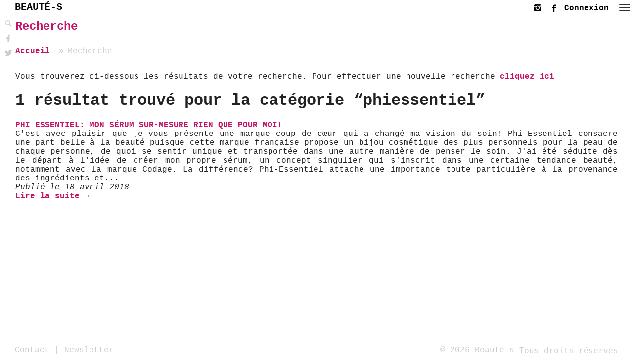

--- FILE ---
content_type: text/html; charset=UTF-8
request_url: https://beaute-s.com/recherche?search=phiessentiel&tag=tag
body_size: 4752
content:
<!doctype html><html class="no-js" lang="fr"><head> <meta charset="utf-8"> <meta http-equiv="X-UA-Compatible" content="IE=edge,chrome=1"> <title>Recherche - Beauté-s</title> <meta name="description" content="Vous trouverez ci-dessous les résultats de votre recherche."> <meta http-equiv="content-language" content="fr"> <meta name="Subject" content="Beauté-s est un blog dédié à la beauté"> <meta name="Copyright" content="Beaute-s.com"> <meta name="Author" content="Beaute-s.com"> <meta name="Publisher" content="https://beaute-s.com"> <meta name="Revisit-After" content="2 hours"> <meta name="domain" content="beaute-s.com"> <meta name="robots" content="INDEX, FOLLOW"/> <meta name="distribution" content="Global"> <meta property="fb:app_id" content="894969663977706" /> <meta property="og:site_name" content="Beaute-s.com" /> <meta property="og:type" content="article" /> <meta property="og:url" content="https://beaute-s.com/recherche" /> <meta property="og:title" content="Recherche - Beauté-s" /> <meta property="og:description" content="Vous trouverez ci-dessous les résultats de votre recherche."/> <meta property="og:image" content="https://beaute-s.com/assets/images/beaute-s.jpg"/> <meta property="og:image:type" content="image/jpeg" /> <meta property="og:image:width" content="892" /> <meta property="og:image:height" content="467" /> <meta property="og:locale" content="fr_FR"/> <meta name="viewport" content="width=device-width, initial-scale=1.0, maximum-scale=1.0, user-scalable=no" /> <noscript><META HTTP-EQUIV="Refresh" CONTENT="0;URL=/404"></noscript> <script src="/assets/js/head.min.js?v=FyASJSI"></script> <link rel="apple-touch-icon" href="apple-touch-icon.png"> <link media="screen" rel="stylesheet" href="/assets/css/styles.min.css?v=N3lJiJc"> <link media="print" rel="stylesheet" href="/assets/css/print.min.css?v=N3lJiJc"> <link rel="alternate" type="application/rss+xml" href="https://beaute-s.com/feed.xml" title="Flux actualités Beauté-s"/> <link rel="canonical" href="https://beaute-s.com/recherche" /></head><body data-module="content"><div id="loader" class="dotted-bg scrollcalc"> <div class="center">En cours de chargement <span>.</span> <span>.</span> <span>.</span> </div></div><!--[if lt IE 9]><style>header, aside, #container, #maintenance {display:none;visibility:hidden;opacity:0;}</style><div id="browserupgrade"> <div class="browsermessage"> <h2>Mettre le navigateur à jour</h2> <img src="/assets/images/logo.png"/> <p>Vous utilisez un navigateur internet <strong>trop ancien</strong>.<br/> Veuillez <a href="http://browsehappy.com/" target="_blank">le mettre à jour</a> pour une meilleure expérience.</p></div></div><![endif]--><nav class="nav" role="navigation"> <div id="menu-1" class="offside"> <a href="#" class="icon icon--cross menu-btn-1--close h--right"><span class="icon-bar"></span><span class="icon-bar"></span></a> <h3>Menu</h3> <ul class="nav__list"> <li><a href="/">Accueil</a></li> <li> <input id="group-1" type="checkbox" hidden/> <label for="group-1"><span>></span> Beaut&eacute;</label> <ul class="group-list"> <li><a href="https://beaute-s.com/beaute">Actualités Beaut&eacute;</a></li> <li><a href="https://beaute-s.com/beaute/maquillage">Maquillage</a></li> <li><a href="https://beaute-s.com/beaute/soins-du-visage">Soins du visage</a></li> <li><a href="https://beaute-s.com/beaute/cheveux">Cheveux</a></li> <li><a href="https://beaute-s.com/beaute/ongles">Ongles</a></li> <li><a href="https://beaute-s.com/beaute/soins-du-corps">Soins du corps</a></li> <li><a href="https://beaute-s.com/beaute/parfums">Parfums</a></li> <li><a href="https://beaute-s.com/beaute/bijoux">Bijoux</a></li> </ul> </li> <li> <input id="group-2" type="checkbox" hidden/> <label for="group-2"><span>></span> Routines beaut&eacute;</label> <ul class="group-list"> <li><a href="https://beaute-s.com/routines-beaute">Actualités Routines beaut&eacute;</a></li> <li><a href="https://beaute-s.com/routines-beaute/saison">Saison</a></li> </ul> </li> <li> <input id="group-3" type="checkbox" hidden/> <label for="group-3"><span>></span> Mode</label> <ul class="group-list"> <li><a href="https://beaute-s.com/mode">Actualités Mode</a></li> <li><a href="https://beaute-s.com/mode/look-du-jour">Look du jour</a></li> <li><a href="https://beaute-s.com/mode/shopping">Shopping</a></li> </ul> </li> <li> <input id="group-4" type="checkbox" hidden/> <label for="group-4"><span>></span> Bonnes Adresses</label> <ul class="group-list"> <li><a href="https://beaute-s.com/bonnes-adresses">Actualités Bonnes Adresses</a></li> <li><a href="https://beaute-s.com/bonnes-adresses/geneve">Gen&egrave;ve</a></li> <li><a href="https://beaute-s.com/bonnes-adresses/la-roche-posay">La Roche-Posay</a></li> </ul> </li> <li> <input id="group-5" type="checkbox" hidden/> <label for="group-5"><span>></span> Concours</label> <ul class="group-list"> <li><a href="https://beaute-s.com/concours">Actualités Concours</a></li> <li><a href="https://beaute-s.com/concours/gagnez-des-mascara-glam-doll-waterproof-de-catrice">Gagnez des mascaras Glam and Doll Waterproof de Catrice</a></li> <li><a href="https://beaute-s.com/concours/concours-noel-avant-l-heure">Concours Noel avant l'heure</a></li> <li><a href="https://beaute-s.com/concours/concours-skincode">Concours Skincode</a></li> <li><a href="https://beaute-s.com/concours/concours-klytia-le-voile-lacte-vitamin-et-le-gel-protecteur-de-la-gamme-chronosoin-clip-sont-a-remporter">Concours Klytia: Le Voile Lact&eacute; Vitamin&eacute; et le Gel Protecteur Min&eacute;ralis&eacute; de la gamme Chronosoin Clip sont &agrave; remporter!</a></li> <li><a href="https://beaute-s.com/concours/on-celebre-paques-avec-autour-du-bain">On C&eacute;l&egrave;bre P&acirc;ques avec Autour du Bain!</a></li> <li><a href="https://beaute-s.com/concours/concours-avec-klytia-paris-l-eau-fraiche-de-rosee-a-gagner">Concours avec Klytia Paris: L'Eau Fra&icirc;che &quot;De Ros&eacute;e&quot; &agrave; gagner!</a></li> <li><a href="https://beaute-s.com/concours/concours-autour-du-bain-et-dermasel-la-pause-beaute-pour-le-corps-et-le-visage-et-un-voyage-des-sens">Concours Autour du Bain et DermaSel: La Pause beaut&eacute; pour le corps et le visage, et un Voyage des sens!</a></li> <li><a href="https://beaute-s.com/concours/concours-callys-4-serums-innovants-et-naturels-a-remporter">Concours Callys: 4 S&eacute;rums innovants et naturels &agrave; remporter!</a></li> </ul> </li> <li> <a href="https://beaute-s.com/reference-beaute"> A propos</a> </li> <li><a href="#" class="btn btn--primary mr1 js-tingle-modal-1">Contact</a></li> </ul> </div></nav><div class="site-overlay"></div><header> <div class="logo"><a href="/">BEAUTÉ-S</a><img src="https://beaute-s.com/assets/images/logo.png" alt="Beauté"></div> <a href="#" class="icon icon--hamburger menu-btn-1 h--right" title="Menu"> <span class="icon-bar"></span> <span class="icon-bar"></span> <span class="icon-bar"></span> </a> <div class="shortcuts"> <a href="https://beaute-s.com/membre"><b>Connexion</b> </a> <a href="https://www.facebook.com/magazine.beaute/" class="ico-facebook" title="Suivez nous sur Facebook" target="_blank"></a> <a href="https://www.instagram.com/valbeautes/" class="ico-instagram" title="Suivez nous sur Instagram" target="_blank"></a> </div></header><aside class="Bleft"> <div class="helpers"> <ul class="toolbar clearfix"> <li> <button type="submit" id="btn-search" title="Recherche"><span class="ico-search"></span></button> </li> <li> <a href="https://www.facebook.com/sharer/sharer.php?u=https://beaute-s.com/recherche" class="ico-facebook share facebook" title="Partager sur facebook" target="_blank"></a> </li> <li> <a href="https://twitter.com/home?status=https://beaute-s.com/recherche" class="ico-twitter share twitter" title="Partager sur twitter" target="_blank"></a> </li> </ul> </div></aside><aside id="search"> <form id="searchform" action="https://beaute-s.com/recherche"> <div id="holder" class="holder"><span>Que recherchez-vous</span><div class="caret">&nbsp;</div></div> <input id="search-input" name="search" type="search" title="Saisir votre recherche et pressez Entrée"/> <div id="search-helpers"> <span id="search-submit" class="sHov" title="Envoyer la recherche">&#x2705;</span> <span id="search-cancel" class="sHov" title="Annuler">×</span> </div> </form></aside><aside class="Bright"></aside> <div id="container"> <div id="content"> <div class="header header-plain"> <div> <div class="content"> <div class="title"> <h2><a class="dark" href="https://beaute-s.com/recherche">Recherche</a></h2> <div class="blog-link-back"> <nav class="breadcrumb" role="navigation"> <ul> <li><a href="https://beaute-s.com">Accueil</a></li> <li class="current">Recherche</li> </ul> </nav></div> <div class="divider"></div> </div> <div class="info align-with-logo"> <p>Vous trouverez ci-dessous les r&eacute;sultats de votre recherche. Pour effectuer une nouvelle recherche <a href="/recherche">cliquez ici</a></p> </div> </div> </div> </div> <div class="page page-plain-with-menu"> <div class="one-column"> <h1 class="result">1 résultat trouvé pour la catégorie “phiessentiel”</h1> <div> <p><strong style="text-transform: uppercase;"><a href="https://beaute-s.com/beaute/soins-du-visage/phiessentiel-mon-serum-sur-mesure">PHI Essentiel: Mon s&eacute;rum sur-mesure rien que pour moi!</a></strong><br/> C'est avec plaisir que je vous présente une marque coup de cœur qui a changé ma vision du soin! Phi-Essentiel consacre une part belle à la beauté puisque cette marque française propose un bijou cosmétique des plus personnels pour la peau de chaque personne, de quoi se sentir unique et transportée dans une autre manière de penser le soin.
J'ai été séduite dès le départ à l'idée de créer mon propre sérum, un concept singulier qui s'inscrit dans une certaine tendance beauté, notamment avec la marque Codage. La différence? Phi-Essentiel attache une importance toute particulière à la provenance des ingrédients et... <br/> <i>Publié le 18 avril 2018</i><br> <a href="https://beaute-s.com/beaute/soins-du-visage/phiessentiel-mon-serum-sur-mesure">Lire la suite &rarr;</a> </p> </div> </div> </div> </div> </div><footer> <nav> <a href="#" class="btn btn--primary mr1 js-tingle-modal-1">Contact</a> | <a href="#" class="btn btn--primary mr1 open-newsletter-subscribe">Newsletter</a> </nav> <p><a href="/legal">© 2026 Beauté-s <code class="hide-mobile">&nbsp;Tous droits réservés</code></a></p> <a data-scroll href="#" title="Haut de page"> <div id="scrollTopBtn"> <div class="arrow up"></div> </div> </a> <a data-scroll href="#content" title="En voir +"> <div id="scrollToContentBtn"> <div class="arrow down"></div> </div> </a></footer><aside> <div class="modal tingle-demo tingle-demo-tiny"> <h2>Contact</h2> <p>Vous voulez en savoir plus sur Beauté-s? Vous souhaitez me contacter ou proposer une collaboration? N'hésitez à me joindre via le formulaire ci-dessous et je reviendrai vers vous très rapidement.</p> <form class="validateform" name="contactform" action="https://beaute-s.com/mailer.php"> <div class="grid-padded"> <div class="grid"> <div class="col"> <span class="field"> <input type="text" name="ctnname" placeholder="Nom" title="par ex. Marcel" required/> <label for="ctnname">Nom</label> </span> </div> <div class="col"> <span class="field"> <input type="email" name="ctnemail" pattern="[a-z0-9._%+-]+@[a-z0-9.-]+\.[a-z]{2,4}$" placeholder="Email" title="par ex. nom@siteinternet.com" required/> <label for="ctnemail">Email</label> </span> </div> </div> <div class="grid"> <div class="col"> <span class="field custom-select custom-select-arrow"> <select name="ctnsubject" title="Veuillez choisir un sujet dans la liste" required> <option selected="selected" disabled="disabled" value="">Veuillez sélectionner un sujet</option> <option value="Test produit">Test produit</option> <option value="Rédaction article">Rédaction article</option> <option value="Marketing">Marketing / Publicité sur le site</option> <option value="Support Utilisateur">Support utilisateur</option> <option value="Other">Autre</option> </select> <label for="ctnsubject">Sujet</label> </span> </div> </div> <div class="grid"> <div class="col"> <span class="field extra"> <textarea class="texts" name="ctnmessage" placeholder="Message" maxlength="1000" title="Veuillez saisir un message" required></textarea> <label for="ctnmessage">Message</label> </span> </div> </div> <div class="grid"> <div class="col"> <button class="button beaute-btn" type="submit"><span>Envoyer</span></button> </div> <div class="col"> <button class="button" type="reset">Réinitialiser</button> </div> </div> <div class="grid"> <div class="col"> </div> </div> <div class="grid"> <div class="col"> <input type="text" class="website" name="website" placeholder="http://yourwebsite.com" maxlength="1000" title="Veuillez entrer votre site internet"/> <label for="website" class="website">Your webisite</label> </div> </div> </div> </form> </div></aside><aside> <div class="modal tingle-demo newsletter-subscribe"> <h2>Abonnement à la Newsletter </h2> <p>Beauté-s.com est un blog dédié à la beauté. Abonnez-vous à notre newsletter pour recevoir les nouveautés directement par email!</p> <form class="validateform" method="post" action="/newsletter/signup"> <p class="hide-print"> <input type="text" name="signupurl" title="Entrez votre site internet"/> </p> <input type="hidden" name="csrf" value="ea143e9abe05d1a1c022d017a2d36e2b650d018773ddd396d3831f1caf97444f"> <input type="hidden" name="csrf_ts" value="1768855663"> <input type="hidden" name="csrf_form" value="newsletter_signup_footer"> <input type="hidden" name="rendered_at" value="1768855663"> <div class="grid-padded"> <div class="grid"> <div class="col"><span class="field"> <input type="text" name="signupname" placeholder="Prénom" title="Entrez votre prénom" required> <label for="signupname">Prénom</label> </span></div> <div class="col"><span class="field"> <input type="email" name="signupemail" placeholder="Adresse Email" title="exemple@siteinternet.com" required> <label for="signupemail">Adresse Email</label> </span></div> </div> <div class="grid"> <div class="col"> <button class="button beaute-btn" type="submit"><span>Envoyer</span></button> </div> <div class="col"> <button class="button" type="reset">Réinitialiser</button> </div> </div> </div></form><p><b>NOUS DÉTESTONS LES SPAMS!</b> Vraiment. C'est ennuyant et nous ne le faisons jamais.</p> </div></aside><div id="overlay"> <div id="notify"> <div id="notifyMsg"></div> <div id="progress"> <div class="progress-border"></div> <div id="progress-bar"></div> </div> </div></div><script src="/assets/js/scripts.min.js?v=FCCGCVI"></script><script>	var _paq = window._paq || [];	_paq.push(['trackPageView']);	_paq.push(['enableLinkTracking']); (function() {	var u='https://beaute-s.com/';	_paq.push(['setTrackerUrl', u+'analytics']);	_paq.push(['setSiteId', 1]);	var d=document, g=d.createElement('script'), s=d.getElementsByTagName('script')[0];	g.type='text/javascript'; g.async=true; g.defer=true; g.src=u+'analytics.js'; s.parentNode.insertBefore(g,s);	})();</script></body></html>

--- FILE ---
content_type: text/css
request_url: https://beaute-s.com/assets/css/styles.min.css?v=N3lJiJc
body_size: 11085
content:
html{font-family:sans-serif;-ms-text-size-adjust:100%;-webkit-text-size-adjust:100%}body{margin:0}article,aside,details,figcaption,figure,footer,header,hgroup,main,menu,nav,section,summary{display:block}audio,canvas,progress,video{display:inline-block;vertical-align:baseline}audio:not([controls]){display:none;height:0}[hidden],template{display:none}a{background-color:transparent}a:active,a:hover{outline:0}abbr[title]{border-bottom:1px dotted}b,strong{font-weight:bold}dfn{font-style:italic}h1{font-size:2em;margin:.67em 0}mark{background:#ff0;color:#000}small{font-size:80%}sub,sup{font-size:75%;line-height:0;position:relative;vertical-align:baseline}sup{top:-.5em}sub{bottom:-.25em}img{border:0}svg:not(:root){overflow:hidden}figure{margin:1em 40px}hr{-moz-box-sizing:content-box;box-sizing:content-box;height:0}pre{overflow:auto}code,kbd,pre,samp{font-family:monospace,monospace;font-size:1em}button,input,optgroup,select,textarea{color:inherit;font:inherit;margin:0}button{overflow:visible}button,select{text-transform:none}button,html input[type="button"],input[type="reset"],input[type="submit"]{-webkit-appearance:button;cursor:pointer}button[disabled],html input[disabled]{cursor:default}button::-moz-focus-inner,input::-moz-focus-inner{border:0;padding:0}input{line-height:normal}input[type="checkbox"],input[type="radio"]{box-sizing:border-box;padding:0}input[type="number"]::-webkit-inner-spin-button,input[type="number"]::-webkit-outer-spin-button{height:auto}input[type="search"]{-webkit-appearance:textfield;-moz-box-sizing:content-box;-webkit-box-sizing:content-box;box-sizing:content-box}input[type="search"]::-webkit-search-cancel-button,input[type="search"]::-webkit-search-decoration{-webkit-appearance:none}fieldset{border:1px solid #c0c0c0;margin:0 2px;padding:.35em .625em .75em}legend{border:0;padding:0}textarea{overflow:auto}optgroup{font-weight:bold}table{border-collapse:collapse;border-spacing:0}td,th{padding:0}@keyframes blink{0%{opacity:1}50%{opacity:0}100%{opacity:1}}@-webkit-keyframes blink{0%{opacity:1}50%{opacity:0}100%{opacity:1}}@-moz-keyframes blink{0%{opacity:1}50%{opacity:0}100%{opacity:1}}@-ms-keyframes blink{0%{opacity:1}50%{opacity:0}100%{opacity:1}}@-o-keyframes blink{0%{opacity:1}50%{opacity:0}100%{opacity:1}}html{background-color:#fff;color:#222;height:100%;font-family:Courier,"Courier New",monospace}body{font-size:.8em;height:100%;overflow:hidden}::-moz-selection{background:#ed1a63;text-shadow:none}::selection{background:#ed1a63;text-shadow:none}hr{display:block;height:1px;border:0;border-top:1px solid #ccc;margin:1em 0;padding:0}audio,canvas,iframe,img,svg,video{vertical-align:middle}fieldset{border:0;margin:0;padding:0}textarea{resize:vertical}#browserupgrade,#maintenance{overflow:hidden;color:#000;background:#fff;display:table;width:100%;height:100%;position:absolute;z-index:99999;font-size:11px;overflow:hidden;border-spacing:30px}#maintenance{z-index:99998}.browsermessage{font-size:13px;background:#fff;border:1px dotted #ccc;position:relative;display:table-cell;vertical-align:middle;text-align:center;overflow:hidden}.browsermessage a{text-decoration:none;font-weight:bold}.browsermessage a:link{color:#c41267}.browsermessage a:visited{color:#c41267}.browsermessage a:hover{color:#ff138e}.browsermessage a:active{color:#ff138e}.browsermessage img{width:80%;max-width:280px;height:auto}.print-only{display:none;visibility:hidden}.hide-mobile{display:none!important;visibility:hidden;float:right}.hidden{display:none!important;visibility:hidden}.visuallyhidden{border:0;clip:rect(0 0 0 0);height:1px;margin:-1px;overflow:hidden;padding:0;position:absolute;width:1px}.visuallyhidden.focusable:active,.visuallyhidden.focusable:focus{clip:auto;height:auto;margin:0;overflow:visible;position:static;width:auto}.invisible{visibility:hidden}.clearfix:before,.clearfix:after{content:" ";display:table}.clearfix:after{clear:both}.clearfix{*zoom:1}form .website{display:none}@font-face{font-family:'beaute-ico';src:url(/assets/fonts/icons/beaute-ico.eot?85129477);src:url(/assets/fonts/icons/beaute-ico.eot?85129477#iefix) format('embedded-opentype'),url(/assets/fonts/icons/beaute-ico.woff2?85129477) format('woff2'),url(/assets/fonts/icons/beaute-ico.woff?85129477) format('woff'),url(/assets/fonts/icons/beaute-ico.ttf?85129477) format('truetype'),url(/assets/fonts/icons/beaute-ico.svg?85129477#beaute-ico) format('svg');font-weight:normal;font-style:normal}[class^="ico-"]:before,[class*=" ico-"]:before{font-family:"beaute-ico";font-style:normal;font-weight:normal;speak:none;display:inline-block;text-decoration:inherit;width:1em;margin-right:.2em;text-align:center;font-variant:normal;text-transform:none;line-height:1em;margin-left:.2em;-webkit-font-smoothing:antialiased;-moz-osx-font-smoothing:grayscale}.ico label{clear:both;display:block;font-size:12px!important}.ico-search:before{content:'\e800'}.ico-cog:before{content:'\e801'}.ico-video:before{content:'\e802'}.ico-user:before{content:'\e803'}.ico-email:before{content:'\e804'}.ico-video-play:before{content:'\e805'}.ico-plus:before{content:'\e806'}.ico-minus:before{content:'\e807'}.ico-ok:before{content:'\e808'}.ico-down:before{content:'\e809'}.ico-left:before{content:'\e80a'}.ico-right:before{content:'\e80b'}.ico-up:before{content:'\e80c'}.ico-zoom-in:before{content:'\e80d'}.ico-zoom-out:before{content:'\e80e'}.ico-cw:before{content:'\e80f'}.ico-fontsize:before{content:'\f088'}.ico-link-ext:before{content:'\f08e'}.ico-twitter:before{content:'\f309'}.ico-facebook:before{content:'\f30c'}.ico-gplus:before{content:'\f30f'}.ico-instagram:before{content:'\f32d'}#full{background-color:#fff!important;background-position:center center!important;background-repeat:no-repeat!important;background-size:cover!important;height:98%;height:-webkit-calc(100vh - 45px);height:-moz-calc(100vh - 45px);height:calc(100vh - 45px)!important;width:100%!important;padding:0!important;top:0;display:block;position:relative}.center-form{width:100%;max-width:960px;margin:0 auto}.center{position:absolute;left:50%;top:50%;-webkit-transform:translate(-50%,-50%);-moz-transform:translate(-50%,-50%);-ms-transform:translate(-50%,-50%);transform:translate(-50%,-50%);width:auto}.hero-text{font-size:1em;font-size:-webkit-calc(4vw + 2vmin);font-size:-moz-calc(4vw + 2vmin);font-size:calc(4vw + 2vmin);color:#000;border:none;top:30px;width:60%;text-align:left;right:30px;left:30px;padding:15px;position:relative;word-wrap:break-word;letter-spacing:-1px;background-color:rgba(255,255,255,.5)}#hero-container{overflow:hidden;position:absolute;top:30px;left:30px;right:30px;bottom:30px}.hero img{width:200px;height:60px}#hero-pulse{width:200px;position:absolute;z-index:10}#hero-pulse canvas{position:absolute;margin-top:-6px}.breadcrumb{position:relative;margin-top:10px;line-height:35px;display:block}.breadcrumb ul{padding-bottom:8px;list-style:none;width:100%}.breadcrumb ul li{display:inline}.breadcrumb ul li+li:before{padding:8px;color:#ccc;content:"\00bb "}.breadcrumb ul li a,.breadcrumb .current{color:#ccc}.breadcrumb ul li a:hover{color:#000}.Bleft,.Bright{background:#fff}.Bleft,.Bright{position:fixed;top:0;bottom:0;z-index:970;width:30px;transform:translateZ(0);-webkit-transform:translateZ(0)}.Bleft{left:0}.Bright{right:0}.arrow{position:absolute;left:50%;width:12px;height:12px;margin-left:-6px;border-left:1px solid #ccc;border-bottom:1px solid #ccc;box-sizing:border-box}.arrow.up{top:12px;-webkit-transform:rotate(-225deg);transform:rotate(-225deg)}.arrow.down{top:6px;-webkit-transform:rotate(-45deg);transform:rotate(-45deg)}#scrollToContentBtn{display:block;position:absolute;bottom:30px;right:30px;width:30px;height:30px;background-color:#fff;z-index:1100}#scrollTopBtn{display:none;position:fixed;bottom:30px;right:30px;width:30px;height:30px;background-color:#fff;z-index:1200}#scrollTopBtn:hover,#scrollToContentBtn:hover{opacity:.9}#content{max-width:100%;margin-left:auto;margin-right:auto;padding-top:20px;padding-bottom:60px;padding-left:1px;padding-right:1px}.mainTitle{position:absolute;z-index:10;margin-top:35px;margin-left:35px;margin-right:65px;padding-left:35px;padding-right:35px}.mainTitle a,.mainTitle a:visited,.mainTitle a:hover,.mainTitle a:active{color:#000!important}.responsiveTxt{font-size:1em;font-size:-webkit-calc(3vw + 1vmin);font-size:-moz-calc(3vw + 1vmin);font-size:calc(3vw + 1vmin);background-color:rgba(255,255,255,.5);color:#000}.highlight{display:inline;background-color:rgba(255,255,255,.5);color:#000;padding-left:0;padding-right:0;box-shadow:1rem 0 0 rgba(255,255,255,.5),-1rem 0 0 rgba(255,255,255,.5);-webkit-box-decoration-break:clone;-ms-box-decoration-break:clone;-o-box-decoration-break:clone;box-decoration-break:clone}h1>span{font-size:1em;font-size:-webkit-calc(3vw + 1vmin);font-size:-moz-calc(3vw + 1vmin);font-size:calc(3vw + 1vmin);background-color:rgba(255,255,255,.5);color:#000;box-shadow:10px 0 0 0 rgba(255,255,255,.5),-10px 0 0 0 rgba(255,255,255,.5);display:inline}#container a{text-decoration:none;font-weight:bold}#container a:link{color:#c41267}#container a:visited{color:#c41267}#container a:hover{color:#ff138e}#container a:active{color:#ff138e}.masonry{display:block;width:100%}.masonry a{text-decoration:none;color:#000!important}.masonry p{font-weight:normal!important}.bdTop{border-top:1px solid #000}.bdBottomDotted{border-bottom:1px dotted #ccc}#allComments{height:25px}article.comment,article.commentpreview{padding:0 25px;margin:10px 0;border-top:1px solid #ccc}article.comment.first,article.commentpreview.first{border-top:none!important}.replyComment{padding:5px;border-radius:5px;background-color:#ccc;color:#fff!important;line-height:10px;margin-bottom:5px;margin-left:5px;white-space:nowrap;display:inline-block;float:right;font-weight:bold}.replyComment:hover{background-color:#000;color:#fff!important}.replies{padding-top:10px;padding-left:20px}.reply{padding-top:10px;padding-bottom:10px;border-top:1px dotted #ccc}#CommentFormTitle{padding-top:55px}.commentPreview-overlay{position:fixed;top:0;left:0;width:100%;height:100%;z-index:999;background:rgba(255,255,255,.9)}.commentPreview{display:block;width:800px;max-width:100%;height:400px;max-height:100%;position:fixed;z-index:1000;left:50%;top:50%;border:1px solid #ccc;transform:translate(-50%,-50%);background:white}.commentPreview .close-button{position:fixed;top:3%;right:3%;z-index:1001;padding:0;width:40px;height:40px;border:none;border-radius:50%;background:transparent;color:#313131;font-size:40px;line-height:normal;cursor:pointer}.commentPreview .close-button:hover{color:#ccc}.commentPreview-guts{position:absolute;top:0;left:0;width:100%;height:100%;overflow:auto;padding:30px}.commentPreview-spacer{display:none;visibility:hidden;width:100%,}#wrapper{overflow:hidden;background:none;position:absolute;top:5px;left:5px;right:5px;bottom:5px;font-size:5vw;z-index:2;opacity:.7}#wrapper p{margin:0;padding:0}#wrapper label,#wrapper .ico{color:white;text-shadow:-1px -1px 0 #000,1px -1px 0 #000,-1px 1px 0 #000,1px 1px 0 #000}#wrapper label{font-size:4vw!important}#wrapper .ico{font-size:10vw!important}#wrapper h1>span{font-size:calc(3vw + 1vmin);background-color:rgba(255,255,255,.5);color:#000;box-shadow:10px 0 0 0 rgba(255,255,255,.5),-10px 0 0 0 rgba(255,255,255,.5);display:inline}.hidden{display:none;visibility:hidden}.typed-cursor{opacity:1;-webkit-animation:blink 0.95s infinite;-moz-animation:blink 0.95s infinite;-ms-animation:blink 0.95s infinite;-o-animation:blink 0.95s infinite;animation:blink 0.95s infinite}.articleNlsubscribe form{width:auto!important;border:5px solid #eee;text-align:center;padding:10px}.articleNlsubscribe .beaute-btn{width:100%}.articleNlsubscribe img{width:70%;margin-bottom:15px}.moreInfo table{text-align:left}.tagTitle{font-weight:bold;display:table-cell;vertical-align:top;white-space:nowrap;padding-top:4px}.commentCountLink{height:20px}.commentCountLink a{color:#fff!important;padding:5px;border-radius:5px;background-color:#000;color:#fff!important;line-height:10px;float:right}.commentCountLink a:hover{background:#ccc;color:#000!important}.tag{padding:5px;border-radius:5px;background-color:#000;color:#fff!important;line-height:10px;float:right;margin-bottom:5px;margin-left:5px;white-space:nowrap;display:inline-block}.tag:hover{background:#ccc;color:#000!important}.grid-align-middle .col{vertical-align:middle}.grid-reverse{direction:rtl}.grid-reverse .col{direction:ltr}.columns{margin-top:30px;-webkit-columns:3 300px;-moz-columns:3 300px;columns:3 300px;-webkit-column-gap:50px;-moz-column-gap:50px;column-gap:50px}.columns p{margin:0 0 10px 0}.extras{clear:both}.article h1,.article h2,.article h3,.article h4,.article h5,.article h6{margin:1.414em 0 .5em;text-transform:uppercase;font-weight:700;line-height:1.2;display:block;width:100%;clear:both}.article h1{font-size:16px}.article h2{font-size:16px;border-bottom:1px dotted #3a3a3a}.article h3{font-size:14px}.article h4,.article h5,.article h6{font-size:12px}.article figure{margin:0 auto 15px auto;max-width:600px;border:1px solid #eee;padding:10px;-webkit-transition:padding 300ms linear;-moz-transition:padding 300ms linear;-o-transition:padding 300ms linear;-ms-transition:padding 300ms linear;transition:padding 300ms linear}.article figure:hover{background:#eee;padding:20px;-webkit-transition:padding 300ms linear;-moz-transition:padding 300ms linear;-o-transition:padding 300ms linear;-ms-transition:padding 300ms linear;transition:padding 300ms linear}.article figcaption{display:block;width:100%;text-align:center;padding-top:15px;margin-bottom:10px;font-family:Courier,"Courier New",monospace;font-size:.9em;font-weight:bold;height:auto}.article .img-responsive{width:100%;display:block;max-width:100%;height:auto}.article .img-responsive:hover{padding:1px;-webkit-transition:padding 300ms linear;-moz-transition:padding 300ms linear;-o-transition:padding 300ms linear;-ms-transition:padding 300ms linear;transition:padding 300ms linear}.article ol:not(.progress-steps){list-style-type:none;list-style-type:decimal !ie;margin:0;margin-left:3em;margin-right:3em;padding:0;counter-reset:li-counter}.article ol:not(.progress-steps)>li{position:relative;margin-bottom:20px;padding-left:.5em}.article ol:not(.progress-steps)>li:before{position:absolute;top:0;left:-1em;width:.8em;font-size:1.3em;line-height:1;font-weight:bold;text-align:right;color:#464646;content:counter(li-counter);counter-increment:li-counter}.article ul{list-style-type:none;margin:0;margin-left:3em;margin-right:3em;padding:0;counter-reset:li-counter}.article ul>li{list-style:square!important;position:relative;margin-bottom:20px;padding-left:.5em}.article blockquote{border:5px solid #ccc;margin:1.5em 3em;padding:3em}.article blockquote p{display:inline;min-height:3em;vertical-align:middle}.article .loaded{padding-bottom:0px!important}.article .img-responsive:not(.loaded){background-image:url(/assets/images/loading.gif);background-repeat:no-repeat;background-position:center;background-color:#fff;height:100px}.disablePointersEvents{pointer-events:none!important;cursor:default!important}.alone{pointer-events:auto;cursor:auto}.columns h1,.columns h2,.columns h3,.columns h4,.columns h5,.columns h6{margin:1.414em 0 .5em;text-transform:uppercase;font-weight:700;line-height:1.2;font-size:16px;-webkit-column-span:all;-moz-column-span:all;column-span:all;border-bottom:1px dashed #ccc}.dotB{border-bottom:1px dotted #000;line-height:30px}.inputlabel{font-weight:bold}.columnsContainer{position:relative;margin:0}.leftColumn,.rightColumn{margin-bottom:8px}.canvas-wrapper{text-align:center}.grid-item{margin-bottom:15px;border:1px solid #eee;padding:10px;-webkit-transition:padding 300ms linear;-moz-transition:padding 300ms linear;-o-transition:padding 300ms linear;-ms-transition:padding 300ms linear;transition:padding 300ms linear;min-height:300px}.grid-item.comment{min-height:100px!important}.grid-item:hover{background:#eee;padding:20px;-webkit-transition:padding 300ms linear;-moz-transition:padding 300ms linear;-o-transition:padding 300ms linear;-ms-transition:padding 300ms linear;transition:padding 300ms linear}.grid-item--deco{height:120px;display:block;border:none;background:#fff}.grid-item .img-container{max-width:100%;width:100%;height:0}.grid-item .img-responsive{width:100%;display:block;max-width:100%;height:auto}.grid-item .img-responsive:hover{padding:1px;-webkit-transition:padding 300ms linear;-moz-transition:padding 300ms linear;-o-transition:padding 300ms linear;-ms-transition:padding 300ms linear;transition:padding 300ms linear}.grid-item .loaded{padding-bottom:0px!important}.grid-item .img-responsive:not(.loaded){background-image:url(/assets/images/loading.gif);background-repeat:no-repeat;background-position:center;background-color:#fff;height:100px}.cTa{background-color:#fff}.cTa:hover{background-color:#fff}.cTa h5{font-size:25px;font-variant:small-caps}.cTa img{width:70%}.cTa p{font-weight:bold!important}.cTa div{-webkit-transition:all .25s ease;-moz-transition:all .25s ease;-ms-transition:all .25s ease;-o-transition:all .25s ease;transition:all .25s ease;text-align:center;padding:10px;font-size:14px;font-weight:bold;border-width:5px;border-style:solid;border-color:#ccc}.cTa:hover div{border-width:1px}.cTaLila div{color:#fff!important;border-color:#fff!important}.cTaLila{background-color:#c41267}.cTaLila:hover{background-color:#ff138e}.cTa .fbWidth{font-size:calc(8vw + 1px)!important}.cTa .fbWidth b{display:none}.cTa .grey{color:#ccc}.cTaMain{width:100%;padding-top:20px;text-align:center}.cTaMain a{text-decoration:none}.contentcTa{margin-bottom:20px}.contentcTa span{color:#fff;background-color:#000;outline:1px solid #000;border:5px solid #fff;padding:7px 20px 7px 20px;font-weight:bold;text-align:center;width:auto;transition:all 0.5s ease}.contentcTa div{color:#000;padding-top:15px}.contentcTa:hover span{color:#000;background-color:#ccc;outline:1px solid #ccc}.adsbygoogle{display:block;margin-bottom:60px}.adsbygoogle ins{border-collapse:collapse}.mediabox-wrap{position:fixed;width:100%;height:100%;background-color:rgba(0,0,0,.8);top:0;left:0;opacity:0;z-index:999;-webkit-animation-duration:0.5s;animation-duration:0.5s;-webkit-animation-fill-mode:both;animation-fill-mode:both;-webkit-animation-name:mediabox;animation-name:mediabox}@-webkit-keyframes mediabox{0%{opacity:0}100%{opacity:1}}@keyframes mediabox{0%{opacity:0}100%{opacity:1}}.mediabox-content{max-width:853px;display:block;margin:0 auto;height:100%;position:relative}.mediabox-content iframe{max-width:100%!important;width:100%!important;display:block!important;height:480px!important;border:none!important;position:absolute;top:0;bottom:0;margin:auto 0}.mediabox-hide{-webkit-animation-duration:0.5s;animation-duration:0.5s;-webkit-animation-fill-mode:both;animation-fill-mode:both;-webkit-animation-name:mediaboxhide;animation-name:mediaboxhide}@-webkit-keyframes mediaboxhide{0%{opacity:1}100%{opacity:0}}@keyframes mediaboxhide{0%{opacity:1}100%{opacity:0}}.mediabox-close{position:absolute;top:0;cursor:pointer;bottom:528px;right:0;margin:auto 0;width:24px;height:24px;background:url('[data-uri]') no-repeat;background-size:24px 24px}.mediabox-close:hover{opacity:.5}.modal{display:none}.tingle-modal *{box-sizing:border-box}.tingle-modal{position:fixed;top:0;right:0;bottom:0;left:0;z-index:1003;visibility:hidden;overflow-y:auto;background:#fff;opacity:0;cursor:url(/assets/images/close.png),url("https://beaute-s.com/assets/images/close.cur"),pointer;-webkit-transition:opacity .2s ease;transition:opacity .2s ease;}.tingle-modal__close{position:fixed;top:3%;right:3%;z-index:1001;padding:0;width:40px;height:40px;border:none;border-radius:50%;background:transparent;color:#313131;font-size:40px;line-height:normal;cursor:pointer}.tingle-modal__close:hover{color:#989898}.tingle-modal-box{position:absolute;top:20px;right:0;left:0;margin-right:auto;margin-left:auto;width:100%;max-width:900px;background:#fff;opacity:1;cursor:auto;-webkit-transition:-webkit-transform .3s cubic-bezier(.175,.885,.32,1.275);transition:transform .3s cubic-bezier(.175,.885,.32,1.275);-webkit-transform:scale(.6);-ms-transform:scale(.6);transform:scale(.6)}.tingle-modal-box__content{padding:4rem;cursor:default}.tingle-modal-box__content a,.tingle-modal-box__content a:visited,.tingle-modal-box__content a:link{color:#c41267}.tingle-modal-box__content a:hover,.tingle-modal-box__content a:focus{color:#ff138e}.tingle-modal-box__footer{padding:2rem 4rem;width:auto;border-bottom-right-radius:4px;border-bottom-left-radius:4px;background-color:#f1f1f1;cursor:auto}.tingle-modal-box__footer::after{display:table;clear:both;content:""}.tingle-modal-box__footer--sticky{position:fixed;bottom:-100px;z-index:1002;opacity:1;-webkit-transition:bottom .3s ease-in-out .3s;transition:bottom .3s ease-in-out .3s;}.tingle-enabled{overflow:hidden;height:100%}.tingle-modal--visible .tingle-modal-box__footer{bottom:0}.tingle-enabled .tingle-content-wrapper{-webkit-filter:blur(15px);filter:blur(15px)}.tingle-modal--visible{visibility:visible;opacity:1}.tingle-modal--visible .tingle-modal-box{-webkit-transform:scale(1);-ms-transform:scale(1);transform:scale(1)}.tingle-btn{display:inline-block;margin:0 .5rem;padding:1rem 2rem;border:none;background-color:grey;box-shadow:none;color:#fff;vertical-align:middle;text-decoration:none;font-size:inherit;font-family:inherit;line-height:normal;cursor:pointer;-webkit-transition:background-color .4s;transition:background-color .4s}.tingle-btn--primary{background-color:#3498db}.tingle-btn--danger{background-color:#e74c3c}.tingle-btn--default{background-color:#34495e}.tingle-btn--pull-left{float:left}.tingle-btn--pull-right{float:right}*{-webkit-box-sizing:border-box;-moz-box-sizing:border-box;-ms-box-sizing:border-box;box-sizing:border-box}html{height:100%}body{position:relative;min-height:100%;margin:0;padding:0;-webkit-tap-highlight-color:rgba(0,0,0,0)}header{position:fixed;background-color:#fff;height:30px;width:100%;padding:0 5px 0 30px;left:0;top:0;z-index:994;transform:translateZ(0);-webkit-transform:translateZ(0)}header .shortcuts{float:right;padding-right:10px}header .shortcuts a{padding-top:8px;float:right;text-decoration:none;color:#000;padding-right:10px}.logo{position:relative;float:left;top:3px;text-align:center;z-index:910;font-weight:900;font-size:20px}.logo a{text-decoration:none;color:#000}.logo img{display:none}#loader{width:97%;width:-webkit-calc(100vw - 60px);width:-moz-calc(100vw - 60px);width:calc(100vw - 60px);height:98%;height:-webkit-calc(100vh - 60px);height:-moz-calc(100vh - 60px);height:calc(100vh - 60px);position:fixed;z-index:9999;top:30px;left:30px;font-size:-webkit-calc(2vw + 1vmin);font-size:-moz-calc(2vw + 1vmin);font-size:calc(2vw + 1vmin);color:#000;background-color:#fff}.dotted-bg{background-image:url([data-uri])}#loader .center{width:80%;text-align:center;font-weight:bold;text-transform:uppercase}@-webkit-keyframes opacity{0%{opacity:1}100%{opacity:0}}@keyframes opacity{0%{opacity:1}100%{opacity:0}}#loader span{-webkit-animation-name:opacity;-webkit-animation-duration:1s;-webkit-animation-iteration-count:infinite;animation-name:opacity;animation-duration:1s;animation-iteration-count:infinite}#loader span:nth-child(1){-webkit-animation-delay:100ms;animation-delay:100ms}#loader span:nth-child(2){-webkit-animation-delay:300ms;animation-delay:300ms}#loader span:nth-child(3){-webkit-animation-delay:500ms;animation-delay:500ms}#container{width:100%;height:100%;position:absolute;top:0;margin:0;padding:0;text-align:justify;padding-left:30px;padding-right:30px}.nav h3{display:block;height:30px;margin:0;padding-top:8px}ul{clear:both;margin:0;width:270px;padding:0;list-style-type:none}li{list-style:none}li>a{text-decoration:none;color:#000}.offside-button{width:100%;max-width:350px;padding:10px;margin:0 auto 10px auto;background:#FFE200;color:#000;text-align:center;cursor:pointer}.offside-button:hover{background:#FFD900}.site-overlay{z-index:9999;position:fixed;top:0;right:0;bottom:0;left:0;background-color:#fff;visibility:hidden;opacity:0;cursor:pointer;-webkit-transition:visibility 0s ease,opacity .2s ease;-moz-transition:visibility 0s ease,opacity .2s ease;-o-transition:visibility 0s ease,opacity .2s ease;transition:visibility 0s ease,opacity .2s ease}.icon{display:block;position:relative;padding:7px 0;background-color:transparent;background-image:none;border:1px solid transparent}.icon .icon-bar{display:block;width:22px;height:2px;border-radius:1px;background-color:#313131}.icon:hover .icon-bar{background-color:#989898}.icon:focus{outline:0}.icon--hamburger .icon-bar+.icon-bar{margin-top:4px}.icon--cross{padding:20px;margin-top:5px;margin-right:5px}.icon--cross>.icon-bar+.icon-bar{-webkit-transform:rotate(45deg);-ms-transform:rotate(45deg);-o-transform:rotate(45deg);transform:rotate(45deg)}.icon--cross>.icon-bar{-webkit-transform:rotate(-45deg);-ms-transform:rotate(-45deg);-o-transform:rotate(-45deg);transform:rotate(-45deg);margin-top:-2px}.icon--arrow{padding:20px}.icon--arrow>.icon-Left{-webkit-transform:rotate(45deg);-ms-transform:rotate(45deg);-o-transform:rotate(45deg);transform:rotate(45deg);position:absolute;content:"";width:14px;height:14px;margin-top:-6px;background:transparent;border-left:2px solid #313131;border-bottom:2px solid #313131}.icon:hover .icon-Left{border-color:#989898}.h--left{float:left}.h--right{float:right}.offside-js--is-open .site-overlay{visibility:visible;opacity:.7;-webkit-transition-delay:delay 0s;-o-transition-delay:delay 0s;transition-delay:delay 0s}.offside{position:fixed;width:320px;height:100%;top:0;z-index:10000;overflow:auto;-webkit-overflow-scrolling:touch;margin:0;padding:0 0 0 10px;background-color:#fff}.offside,.offside--left{left:-320px}.offside--right{left:auto;right:-320px}.offside--left.is-open,.offside-js--is-left .offside-sliding-element{-webkit-transform:translate3d(320px,0,0);-moz-transform:translate3d(320px,0,0);-ms-transform:translate3d(320px,0,0);-o-transform:translate3d(320px,0,0);transform:translate3d(320px,0,0)}.offside--right.is-open,.offside-js--is-right .offside-sliding-element{-webkit-transform:translate3d(-320px,0,0);-moz-transform:translate3d(-320px,0,0);-ms-transform:translate3d(-320px,0,0);-o-transform:translate3d(-320px,0,0);transform:translate3d(-320px,0,0)}.offside-js--interact .offside,.offside-js--interact .offside-sliding-element{-webkit-transition:-webkit-transform .2s cubic-bezier(.16,.68,.43,.99);-moz-transition:-moz-transform .2s cubic-bezier(.16,.68,.43,.99);-o-transition:-o-transform .2s cubic-bezier(.16,.68,.43,.99);transition:transform .2s cubic-bezier(.16,.68,.43,.99);-webkit-backface-visibility:hidden;-webkit-perspective:1000}.offside-js--init{overflow-x:hidden}.no-csstransforms3d .offside{-webkit-transform:translate3d(0,0,0);transform:translate3d(0,0,0)}.no-csstransforms3d .offside-sliding-element{overflow-x:hidden;position:relative}.no-csstransforms3d .offside--left.is-open{left:0}.no-csstransforms3d .offside--right.is-open{right:0}.no-csstransforms3d>.offside-js--is-left .offside-sliding-element{right:-320px}.no-csstransforms3d>.offside-js--is-right .offside-sliding-element{left:-320px}.nav a,.nav label{display:block;padding:.85rem 0 0 0;-webkit-transition:all .25s ease-in;transition:all .25s ease-in}.nav a:focus,.nav a:hover,.nav label:focus,.nav label:hover{color:rgba(0,0,0,.5)}.nav label{cursor:pointer}.group-list a,.group-list label{padding-left:2rem}.sub-group-list a,.sub-group-list label{padding-left:4rem}.sub-sub-group-list a,.sub-sub-group-list label{padding-left:6rem}.group-list,.sub-group-list,.sub-sub-group-list{height:100%;max-height:0;overflow:hidden;-webkit-transition:max-height .5s ease-in-out;transition:max-height .5s ease-in-out}.nav__list input[type=checkbox]:checked+label+ul{max-height:1000px}label>span{float:right;-webkit-transition:-webkit-transform .65s ease;transition:transform .65s ease}.nav__list input[type=checkbox]:checked+label>span{-webkit-transform:rotate(90deg);-ms-transform:rotate(90deg);transform:rotate(90deg)}ul.header-menu{margin:0;padding:0;list-style-type:none;width:100%}.header-menu li{display:inline}.header-menu li:before{content:" | "}.header-menu li:first-child:before{content:none}.header-menu .active a{font-weight:bold;cursor:text!important}button{-webkit-appearance:button;background:transparent;border:0;cursor:pointer;font-family:inherit;font-size:100%;line-height:inherit;margin:0;outline:none;padding:0;text-transform:none}button::-moz-focus-inner{border:0;padding:0}fieldset{border:0;margin:0;padding:0}input{border:0;font-family:inherit;font-size:100%;line-height:inherit;margin:0;outline:0;padding:0}input:focus{outline:none}input[type="search"]{-webkit-appearance:textfield;box-sizing:content-box}input[type="search"]::-webkit-search-cancel-button,input[type="search"]::-webkit-search-decoration{-webkit-appearance:none}input::-moz-focus-inner{border:0;padding:0}ul{list-style:none;margin:0;padding:0}.clearfix{*zoom:1}.clearfix:before,.clearfix:after{content:' ';display:table}.clearfix:after{clear:both}.helpers{position:relative;margin-top:30px}.toolbar{color:#ccc;width:30px}.toolbar li{height:30px;clear:both;margin:0;padding:0}.helpers form{margin:0}.toolbar a,.toolbar button{color:#ccc;display:block;width:30px;position:relative}.toolbar a,.toolbar button{padding:9px 6px}.toolbar a:hover,.toolbar button:hover{color:#000}#search{position:fixed;top:30px;background:#000;width:100%;width:-moz-calc(100vw - 60px);width:-webkit-calc(100vw - 60px);width:calc(100vw - 60px);left:30px;right:30px;height:30px;display:none;z-index:999}#searchform{margin:0;padding:0;height:30px}#search:after{content:'';display:inline-block;background:#ccc;opacity:.5;height:3px;width:100%;position:absolute;top:30px}#search *:hover{color:#000!important;cursor:text}#search input[type="search"]{padding:0;margin:0;height:100%;background:#fff;width:100%}.holder{position:absolute;margin:0;height:30px;padding:7px 0;color:#ccc;cursor:auto;z-index:1000;width:100%;background:#fff}#search-input:not(:hover){color:#ccc;caret-color:#ccc}.holder:hover div.caret{background:#000}#search *:hover~*,#search *:hover~#search-helpers *{color:#000!important;border-color:#000!important}div.caret{display:inline-block;background:#ccc;margin:0 0 0 1px;padding:0;width:1px!important;position:absolute;-moz-transition:all 0.5s ease-in-out;-webkit-transition:all 0.5s ease-in-out;-o-transition:all 0.5s ease-in-out;-ms-transition:all 0.5s ease-in-out;transition:all 0.5s ease-in-out;-webkit-animation:blink normal 1.0s infinite ease-in-out;-moz-animation:blink normal 1.0s infinite ease-in-out;-ms-animation:blink normal 1.0s infinite ease-in-out;-o-animation:blink normal 1.0s infinite ease-in-out}#search-helpers{position:absolute;right:0;top:0;z-index:1100;text-align:right;color:#ccc}#search-helpers span{float:left;clear:none}#search-submit{color:#ccc;width:20px;height:20px;font-size:15px;display:none;margin-top:7px;margin-right:10px}#search-cancel{color:#ccc;font-size:30px}#search-cancel:hover{cursor:pointer;color:#ff3e51!important}#search-submit:hover{color:#55ff29!important;border-color:#55ff29!important;cursor:pointer}form{font-family:Courier,"Courier New",monospace;margin:12px 0;overflow:hidden;width:100%;position:relative}input,select,textarea,button{font-family:inherit;outline:none}.field-special{display:inline-block;height:50px!important}.field-special label p{display:table-cell;vertical-align:middle;text-align:left;padding-left:40px}.checkbox-custom,.radio-custom{opacity:0;position:absolute}.checkbox-custom,.checkbox-custom-label,.radio-custom,.radio-custom-label{display:inline-block;vertical-align:middle;cursor:pointer}.checkbox-custom-label,.radio-custom-label{display:table;width:100%;min-height:35px;border-collapse:separate;border-spacing:0}.checkbox-custom+.checkbox-custom-label:before,.radio-custom+.radio-custom-label:before{content:'';background:#fff;border:2px solid #aaa;display:inline-block;vertical-align:middle;width:28px;height:28px;padding:2px;text-align:center;position:absolute;display:table-cell}.checkbox-custom:checked+.checkbox-custom-label:before{background:#aaa;box-shadow:inset 0 0 0 8px #fff}.radio-custom+.radio-custom-label:before{border-radius:50%}.radio-custom:checked+.radio-custom-label:before{background:#aaa;box-shadow:inset 0 0 0 8px #fff}.error:not(:checked){border-color:#eb7e7f!important;-webkit-animation:borderBlink 1s step-end infinite;animation:borderBlink 1s step-end infinite}@-webkit-keyframes borderBlink{50%{border-color:#849fbb}}@keyframes borderBlink{50%{border-color:#849fbb}}.field{display:block;position:relative;height:36px;border:solid #aaa;border-width:2px 2px 0 2px;margin-bottom:1rem}.field .texts{height:95%;height:-webkit-calc(100vh - 13px);height:-moz-calc(100vh - 13px);height:calc(100vh - 13px);padding-top:10px;padding-bottom:5px;width:100%;overflow:hidden}.field label{max-height:2px;overflow:hidden;position:absolute;bottom:0;left:0;right:0;padding:0 3px 0 10px;font-size:10px;color:#aaa;background:#aaa}.field input,.field textarea,.field select{border:none;width:100%;height:36px;padding:0 10px;box-sizing:border-box;-webkit-appearance:none;color:#aaa}.extra{height:120px!important}.extra textarea{height:100px!important;overflow:hidden}.auto{min-height:120px!important}.auto textarea{resize:none;overflow:hidden;min-height:100px!important}.field select:invalid{color:#aaa}.field input:optional{color:#aaa!important;height:36px!important}.field input:optional:valid~label{max-height:2px!important}.field input:optional:focus{height:28px!important}.field input:optional:focus~label{color:#fff;max-height:15px!important}.field input:focus,.field input:valid,.field textarea:focus,.field textarea:valid,.field select:focus,.field select:valid{height:28px;color:#000}.field input:focus~label,.field input:valid~label,.field textarea:focus~label,.field textarea:valid~label,.field select:focus~label,.field select:valid~label{color:#fff;max-height:15px}.field input:focus[placeholder]::-webkit-input-placeholder{opacity:0}.field{transition-property:height,border-width;-webkit-transition-property:height,border-width;-moz-transition-property:height,border-width;transition-duration:0.3s;-webkit-transition-duration:0.3s;-moz-transition-duration:0.3s;transition-timing-function:ease-in;-webkit-transition-timing-function:ease-in;-moz-transition-timing-function:ease-in}.field input,.field select{transition:height 0.3s ease-in;-webkit-transition:height 0.3s ease-in;-moz-transition:height 0.3s ease-in}.field label{transition-property:max-height,color;-webkit-transition-property:max-height,color;-moz-transition-property:max-height,color;transition-duration:0.3s;-webkit-transition-duration:0.3s;-moz-transition-duration:0.3s;transition-timing-function:ease-in;-webkit-transition-timing-function:ease-in;-moz-transition-timing-function:ease-in}.field input[placeholder]::-webkit-input-placeholder{transition:opacity 0.3s ease-in;-webkit-transition:opacity 0.3s ease-in;-moz-transition:opacity 0.3s ease-in}:required{background:none;border:none}.error.field{border-color:red!important}.field.error label{background-color:red!important}.errorhighlight,.infotext{color:red!important;font-weight:bold}.custom-select{display:block;position:relative;overflow:hidden}.custom-select,.custom-select>*{cursor:pointer}.custom-select select{width:100%;webkit-appearance:none;-moz-appearance:none;appearance:none;text-indent:1px;text-overflow:'';outline:none}.custom-select select::-ms-expand{display:none}:disabled{background:none}::-ms-clear{display:none}.custom-select-arrow:after{content:'';width:0;position:absolute;right:7px;top:50%;margin-top:-10px;border-width:6px 4px;border-style:solid;pointer-events:none;border-color:#aaa transparent transparent transparent}select:focus::-ms-value{background:white;color:black}.error{background:no-repeat;background-image:url(/assets/images/form/form_error.png);background-position:right 5px center;background-origin:content-box}.valid{background:no-repeat;background-image:url(/assets/images/form/form_valid.png);background-position:right 5px center;background-origin:content-box}.required{background:no-repeat;background-image:url(/assets/images/form/form_required.png);background-position:right 5px center;background-origin:content-box}.field textarea.required,.field textarea.valid,.field textarea.error{background-position:right 5px top}#overlay{position:fixed;background-color:rgba(255,255,255,1);width:100%;height:100%;z-index:2000;top:0;left:0;opacity:0;display:none}#notify{position:fixed;left:50%;top:50%;max-width:600px;transform:translate(-50%,-50%);z-index:2100;text-align:center}#notifyMsg{margin-bottom:20px}input[type="file"]{display:none}.custom-file-upload{border:1px solid #aaa;display:inline-block;padding:6px 12px;cursor:pointer}.button{float:left;min-width:150px;max-width:250px;display:block;margin:0em;padding:1em 2em;border:none;background:none;color:#6e6e6e;vertical-align:middle;position:relative;z-index:1;-webkit-backface-visibility:hidden;-moz-osx-font-smoothing:grayscale;letter-spacing:2px;text-transform:uppercase;font-weight:bold;transition:all 0.5s ease}.button:focus{outline:none}.button:hover{cursor:pointer;color:#000}.button>span{vertical-align:middle}.beaute-btn{background:#6e6e6e;color:#6e6e6e;overflow:hidden;-webkit-transition:color 0.3s;transition:color 0.3s;-webkit-transition-timing-function:cubic-bezier(.75,0,.125,1);transition-timing-function:cubic-bezier(.75,0,.125,1)}.beaute-btn::before,.beaute-btn::after{content:'';position:absolute;z-index:-1;border-radius:inherit}.beaute-btn::after{top:2px;left:2px;right:2px;bottom:2px;background:#fff}.beaute-btn::before{background:#000;top:0;left:0;width:100%;height:100%;-webkit-transform:translate3d(0,100%,0);transform:translate3d(0,100%,0);-webkit-transition:-webkit-transform 0.3s;transition:transform 0.3s;-webkit-transition-timing-function:cubic-bezier(.75,0,.125,1);transition-timing-function:cubic-bezier(.75,0,.125,1)}.beaute-btn>span{padding-left:.35em}.beaute-btn:hover{color:#000}.beaute-btn:hover::before{-webkit-transform:translate3d(0,0,0);transform:translate3d(0,0,0)}#plustext,#fontresizer,#minustext{position:absolute}#fontresizer{margin-top:18px}#plustext{margin-top:0}#minustext{margin-top:36px}.increase-font,.decrease-font{cursor:pointer}.stopTxtAdjust,.stopTxtAdjust:hover{color:#ccc!important;cursor:default}#fontHelper{position:fixed;top:200px;z-index:980;right:28px;font-size:16px;display:none;width:auto!important;text-align:center;text-align:left;margin:0;padding:0;color:#ccc;-webkit-touch-callout:none;-webkit-user-select:none;-khtml-user-select:none;-moz-user-select:none;-ms-user-select:none;user-select:none}#fontHelper:hover{color:#000}#fontHelper:after{display:none;visibility:hidden;transition:all 1s ease-in-out}#fontHelper:hover:after{visibility:visible;position:fixed;content:'Ajustez la taille du texte';display:block;width:auto;right:35px;top:60px;text-align:right;background-color:rgba(255,255,255,.9);transition:all 1s ease-in-out;padding:5px;border-radius:3px;border:1px solid #ccc;font-size:12px;color:#6b6b6b}#info-alert{position:fixed;top:30px;left:30px;z-index:9999;padding:20px;background-color:#f44336;color:white;opacity:1;transition:opacity 0.6s;width:100%;width:-moz-calc(100% - 60px);width:-webkit-calc(100% - 60px);width:calc(100%- 60px)}#info-alert strong{text-transform:uppercase}#info-alert.info-succes{background-color:#4CAF50}#info-alert.info-information{background-color:#2196F3}#info-alert.info-attention{background-color:#ff9800}.info-closebtn{margin-left:15px;color:white;font-weight:bold;float:right;font-size:22px;line-height:20px;cursor:pointer;transition:0.3s}.info-closebtn:hover{color:black}.browsermessage a,.browsermessage a:hover,.browsermessage a:active{color:#000;font-weight:bold;text-decoration:none}footer a,footer a:hover,footer a:active{color:#ccc;text-decoration:none}.captchaimg{float:left;cursor:pointer}.captchatext{float:right;font-size:12px}#progress{width:200px;height:3px;outline:2px solid #aaa;background-color:#fff;overflow:hidden;margin:auto;z-index:2200;display:none;border:1px solid #fff}#progress-bar{background-color:#aaa;margin-top:0;height:100%}.progress-steps{list-style:none;margin:0;padding:0;display:table;table-layout:fixed;width:100%;color:#849397}.progress-steps>li{position:relative;display:table-cell;text-align:center;font-size:.8em}.progress-steps>li:before{content:attr(data-step);display:block;margin:0 auto;background:#DFE3E4;width:3em;height:3em;text-align:center;margin-bottom:.25em;line-height:3em;border-radius:100%;position:relative;z-index:99}.progress-steps>li:after{content:'';position:absolute;display:block;background:#DFE3E4;width:100%;height:.5em;top:1.25em;left:50%;margin-left:1.5em\9;z-index:-1}.progress-steps>li:last-child:after{display:none}.progress-steps>li.is-complete{color:#000}.progress-steps>li.is-complete:before,.progress-steps>li.is-complete:after{color:#FFF;background:#000}.progress-steps>li.is-active{color:#c41267}.progress-steps>li.is-active:before{color:#FFF;background:#c41267}.progress-steps__last:after{display:none!important}.progress-steps--medium{font-size:1.5em}.progress-steps--large{font-size:2em}.progress-steps{margin-bottom:3em}footer{display:table;color:#ccc;position:fixed!important;background-color:#fff;height:30px;width:100%;left:0;bottom:0;z-index:920;transform:translateZ(0);-webkit-transform:translateZ(0)}footer nav{display:table-cell;text-align:left;padding-left:30px;padding-top:9px}footer p{display:table-cell;text-align:right;padding-right:30px;padding-top:9px}.notfound{color:#000!important;font-weight:bold}.notfound a,.notfound a:hover,.notfound a:active{color:#ed1a63;text-decoration:none}.msg404{font-size:80px;color:white;letter-spacing:-10px}.siteDialog-container{visibility:hidden}.siteDialog-container.visible{visibility:visible}.dialogCloseHelp{margin-right:30px}.iFrameModal{position:fixed;left:0;right:0;top:0;bottom:0;background-color:rgba(50,50,50,.2);z-index:999}.siteDialog-container.visible .siteDialog{opacity:1}.siteDialog{position:relative;background-color:white;padding:0;width:100%;max-width:100%;height:100%;max-height:100%;margin:auto;margin-top:0;opacity:0;transition:opacity .8s ease-in-out;-moz-transition:opacity .8s ease-in-out;-webkit-transition:opacity .8s ease-in-out;padding-bottom:10px}.siteDialog-head,.siteDialog-body{padding:10px 0 0 0}.siteDialog-head{margin:0;font-size:16px}.siteDialog-close,.siteDialog-close:before{position:absolute;display:block;top:0;right:30px;width:100%;height:50px;line-height:50px;padding:0;border:none;background-color:transparent;cursor:url(/assets/images/close.png),url("https://beaute-s.com/assets/images/close.cur"),pointer}.siteDialog-close{float:right;text-align:right;text-indent:-9000px;overflow:hidden;padding-right:80px;font-weight:bold;font-size:18px}.siteDialog-close:before{content:"\00D7";font-size:30px;text-indent:0}.siteDialog-body{padding-bottom:0;overflow:hidden}.siteDialog iframe{display:block;height:100%;border:none;width:100%}@media only screen and (min-width:56em){body{font-size:1em}.offside{width:450px}.offside,.offside--left{left:-450px}.offside--right{left:auto;right:-450px}.offside--left.is-open,.offside-js--is-left .offside-sliding-element{-webkit-transform:translate3d(450px,0,0);-moz-transform:translate3d(450px,0,0);-ms-transform:translate3d(450px,0,0);-o-transform:translate3d(450px,0,0);transform:translate3d(450px,0,0)}.offside--right.is-open,.offside-js--is-right .offside-sliding-element{-webkit-transform:translate3d(-450px,0,0);-moz-transform:translate3d(-450px,0,0);-ms-transform:translate3d(-450px,0,0);-o-transform:translate3d(-450px,0,0);transform:translate3d(-450px,0,0)}.no-csstransforms3d>.offside-js--is-left .offside-sliding-element{right:-450px}.no-csstransforms3d>.offside-js--is-right .offside-sliding-element{left:-450px}ul{width:400px}#fontHelper{font-size:20px;right:30px}#fontresizer{margin-top:22px}#plustext{margin-top:0}#minustext{margin-top:44px}}@media only screen and (min-width:35em){#browserupgrade,#maintenance{width:100%}.browsermessage img{width:100%;height:auto}.hide-mobile{display:block!important;visibility:visible}.hero img{width:400px;height:120px}#hero-pulse{width:400px}#hero-pulse canvas{margin-top:-10px}.grid{display:table;width:100%;table-layout:fixed}.col{display:table-cell;width:100%;vertical-align:top}.grid-padded{margin-left:-14px;margin-right:-14px}.grid-padded .grid{border-spacing:15px 0}.col-1{width:8.333333%}.col-2{width:16.666667%}.col-3{width:25%}.col-4{width:33.333333%}.col-5{width:41.666667%}.col-6{width:50%}.col-7{width:58.333333%}.col-8{width:66.666667%}.col-9{width:75%}.col-10{width:83.333333%}.col-11{width:91.666667%}.cTxt{text-align:center}.rTxt{text-align:right}.lTxt{text-align:left}#loader{font-size:-webkit-calc(3vw + 1vmin);font-size:-moz-calc(3vw + 1vmin);font-size:calc(3vw + 1vmin)}.extra{height:190px!important}.extra textarea{height:170px!important}.auto{min-height:190px!important}.auto textarea{min-height:170px!important}.msg404{font-size:200px;color:white;letter-spacing:-40px}}@media print,(-o-min-device-pixel-ratio:5/4),(-webkit-min-device-pixel-ratio:1.25),(min-resolution:120dpi){}@media print{*,*:before,*:after{background:transparent!important;color:#000!important;box-shadow:none!important;text-shadow:none!important}a,a:visited{text-decoration:underline}a[href]:after{content:" (" attr(href) ")"}abbr[title]:after{content:" (" attr(title) ")"}a[href^="#"]:after,a[href^="javascript:"]:after{content:""}pre,blockquote{border:1px solid #999;page-break-inside:avoid}thead{display:table-header-group}tr,img{page-break-inside:avoid}img{max-width:100%!important}img:not([src]){visibility:hidden}@-moz-document url-prefix(){img:-moz-loading{visibility:hidden}}p,h2,h3{orphans:3;widows:3}h2,h3{page-break-after:avoid}}@media screen and (min-height:600px) and (min-width:901px){.commentPreview-buttons{display:block;width:800px;max-width:100%;height:80px;max-height:100%;margin-top:239px;position:fixed;z-index:1001;left:50%;top:50%;transform:translate(-50%,-50%)}.commentPreview-header{display:block;width:800px;max-width:100%;height:80px;max-height:100%;margin-top:-265px;position:fixed;z-index:1001;left:50%;top:50%;transform:translate(-50%,-50%)}}@media screen and (min-width:0) and (max-width:900px){.commentPreview{width:100%;height:100%}.commentPreview-spacer{height:50px;display:block;visibility:visible}.hideM{display:none}.fRight{float:left;width:100%}.fLeft{float:right;width:100%;padding-right:0}.moreInfo{float:left;width:100%;clear:both}.articleNlsubscribe img{display:none}.mas1{display:table-cell!important}.mas2,.mas3{display:none!important}.siteDialog-close{font-size:14px}.siteDialog-head{font-size:12px}}@media screen and (min-height:0) and (max-height:600px){.commentPreview{width:100%;height:100%}.commentPreview-spacer{height:80px;display:block;visibility:visible}}@media only screen and (min-width:40em){#wrapper .ico{font-size:5vw!important}#wrapper,#wrapper label{font-size:2vw!important}}@media screen and (min-width:1401px){.fixed{width:100%;max-width:1601px;margin:15px auto 15px auto}.hideM{float:left;display:inline-block;width:20%}.fRight{float:right;width:20%}.fLeft{float:left;padding-right:30px;width:60%}.moreInfo{float:right;width:20%}.mas1,.mas2,.mas3{display:table-cell!important}}@media screen and (min-width:901px) and (max-width:1400px){.fixed{width:calc(100vw - 60px);margin:15px auto 15px auto}.hideM{display:none}.fRight{float:right;width:20%}.fLeft{float:left;padding-right:30px;width:80%}.moreInfo{float:right;width:20%}.mas1,.mas2{display:table-cell!important}.mas3{display:none!important}}@media screen and (min-width:1200px){.leftColumn{margin-right:470px}.rightColumn{position:absolute;top:0;right:0;width:450px}}@media all and (max-width:768px){.mediabox-content{max-width:90%}}@media all and (max-width:600px){.mediabox-content iframe{height:320px!important}.mediabox-close{bottom:362px}}@media all and (max-width:480px){.mediabox-content iframe{height:220px!important}.mediabox-close{bottom:262px}}

--- FILE ---
content_type: text/css
request_url: https://beaute-s.com/assets/css/print.min.css?v=N3lJiJc
body_size: 631
content:
@page{size:A4;margin-left:22pt;margin-right:22pt;margin-top:30pt;margin-bottom:20pt;padding-bottom:30pt;-webkit-print-color-adjust:exact;font-family:Courier,"Courier New",monospace}@media print{html{color:#222;font-size:.8em;height:100%;font-family:Courier,"Courier New",monospace;background-color:#FFF;margin:0}body{font-size:12px;-webkit-print-color-adjust:exact}h1,h2,h3,h4,h5,h6{font-variant:small-caps;margin:0;padding:20px 0 0 0}h1{font-size:16px;border-bottom:1px dotted #ccc}h2{font-size:14px}h3,h4,h5,h6{font-size:12px}#loader,#browserupgrade,.nav,.site-overlay,.logo a,.shortcuts,aside,.call-to-action,#full,.hide-print,footer nav,.moreInfo,.hideM,.grid-item.comment,figure{display:none;visibility:hidden}footer{border-top:1px solid #000;position:fixed;top:0;left:0;display:inline-block;width:100%;color:#202020!important;margin:0;padding:0;line-height:12px}footer code:after{float:right;margin:0 15px 0 0;padding:0;font-weight:bold;content:"Retrouvez tous nos articles sur http://beaute-s.com"}footer p{margin:0;padding:0}footer,a{color:#000!important;text-decoration:none}.print-only{border-bottom:1px dotted #ccc}.print-only p,section p{text-align:justify}.print-full-image{width:100%}.logo img{display:block;width:120px;height:120px;margin:20px auto 10px auto}.grid-item{width:calc(50% - 35px);float:left;margin:20px 10px 10px 0;margin-bottom:10px;border:1px solid #eee;padding:10px;height:130px;page-break-inside:avoid}.grid-item .img-container{width:auto;height:auto}.grid-item .img-responsive{display:none}.grid-item .loaded,.grid-item .loading,.grid-item .article-txt{padding-bottom:0px!important}.grid-item .article-txt{padding-top:0px!important}.breadcrumb{position:relative;margin:10px 0 0 0;padding:0;line-height:20px;display:block}.breadcrumb ul{padding:0 0 8px 0;margin:0;list-style:none;width:100%;text-align:left}.breadcrumb ul li{display:inline}.breadcrumb ul li+li:before{padding:8px;color:#ccc;content:"\00bb "}.breadcrumb ul li a,.breadcrumb .current{color:#ccc}.breadcrumb ul li a:hover{color:#000}.article p{margin:0;padding:20px 0 0 0;page-break-inside:avoid;text-align:justify}}

--- FILE ---
content_type: application/javascript
request_url: https://beaute-s.com/assets/js/head.min.js?v=FyASJSI
body_size: 3214
content:
var BrowserDetect={init:function(){this.browser=this.searchString(this.dataBrowser)||"Other";this.version=this.searchVersion(navigator.userAgent)||this.searchVersion(navigator.appVersion)||"Unknown"},searchString:function(c){for(var b=0;b<c.length;b++){var a=c[b].string;this.versionSearchString=c[b].subString;if(-1!==a.indexOf(c[b].subString))return c[b].identity}},searchVersion:function(c){var b=c.indexOf(this.versionSearchString);if(-1!==b){var a=c.indexOf("rv:");return"Trident"===this.versionSearchString&&
-1!==a?parseFloat(c.substring(a+3)):parseFloat(c.substring(b+this.versionSearchString.length+1))}},dataBrowser:[{string:navigator.userAgent,subString:"Edge",identity:"MS Edge"},{string:navigator.userAgent,subString:"MSIE",identity:"Explorer"},{string:navigator.userAgent,subString:"Trident",identity:"Explorer"},{string:navigator.userAgent,subString:"Firefox",identity:"Firefox"},{string:navigator.userAgent,subString:"Opera Mini",identity:"Opera Mini"},{string:navigator.userAgent,subString:"Opera",identity:"Opera"},
{string:navigator.userAgent,subString:"OPR",identity:"Opera"},{string:navigator.userAgent,subString:"Chrome",identity:"Chrome"},{string:navigator.userAgent,subString:"Safari",identity:"Safari"}]};BrowserDetect.init();
var siteDialog=function(c,b){var a=this;this.config=b||{};this.init=function(){a.content=c.tagName?c:document.querySelector(c);a.content||(a.content=document.createElement("div"),a.content.innerText=c);a.container=a.create();a.body.appendChild(a.content);document.body?a.render():document.body.addEventListener("load",a.render);window.addEventListener("resize",function(){a.resizeIframe()});return a};this.resizeIframe=function(){var c=a.siteDialog.querySelector("iframe"),b="innerHeight"in window?window.innerHeight:
document.documentElement.offsetHeight,b=b-a.padding;c.style.height=b+"px"};this.create=function(){a.container=document.createElement("div");a.siteDialog=document.createElement("div");a.head=document.createElement("h2");a.closeButton=document.createElement("button");a.body=document.createElement("div");a.head.innerText=a.config.headerText||"";a.siteDialog.appendChild(a.head);a.siteDialog.appendChild(a.closeButton);a.container.appendChild(a.siteDialog);a.siteDialog.appendChild(a.body);a.body.appendChild(a.content);
a.container.className="siteDialog-container"+(a.config.iFrameModal?" iFrameModal":"");a.siteDialog.className="siteDialog "+a.config.siteDialogClass||"";a.head.className="siteDialog-head";a.body.className="siteDialog-body";a.closeButton.className="siteDialog-close";a.closeButton.innerText=a.config.closeButtonText||"Fermer";a.padding=a.config.padding||0;a.closeButton.title=a.config.closeButtonText||"Fermer";a.closeButton.addEventListener("click",a.hide);a.closeButton.setAttribute("type","button");a.resizeIframe();
return a.container};this.callbackshow=a.config.showCallback||"function(){}";this.callbackhide=a.config.hideCallback||"function(){}";this.callbacktoggle=a.config.toggleCallback||"function(){}";this.render=function(){document.body.appendChild(a.container);return a.siteDialog};this.loaded=function(){document.getElementById("tempBG")&&(_helpers.fadeOut(document.getElementById("tempBG"),700),_helpers.fadeOut(document.getElementById("loader"),700))};this.show=function(){var c=document.getElementById("loader");
if(document.getElementById("tempBG"))_helpers.fadeIn(document.getElementById("tempBG"),1);else{var b=document.createElement("div");b.id="tempBG";b.style.position="fixed";b.style.top="0px";b.style.left="0px";b.style.width="100%";b.style.height="100%";b.style.zIndex="9998";b.style.backgroundColor="#ffffff";c.parentNode.insertBefore(b,c)}_helpers.fadeIn(c,1);document.body.style.overflow="hidden";setTimeout(function(){a.container.classList.add("visible");a.closeButton.focus();a.callbackshow();return a.container},
0)};this.hide=function(){document.body.style.overflow="auto";var b=a.siteDialog.querySelector("iframe");b&&b.setAttribute("src","about:blank");a.container.classList.remove("visible");a.callbackhide();return a.container};this.toggle=function(){a.siteDialog.classList.contains("visible")?a.hide():a.show();a.callbacktoggle();return a.container};this.init()};
!function(c,b,a){function q(){return"function"!=typeof b.createElement?b.createElement(arguments[0]):t?b.createElementNS.call(b,"http://www.w3.org/2000/svg",arguments[0]):b.createElement.apply(b,arguments)}function x(a){return a.replace(/([a-z])-([a-z])/g,function(a,n,b){return n+b.toUpperCase()}).replace(/^-/,"")}function E(a,g){return function(){return a.apply(g,arguments)}}function y(a){return a.replace(/([A-Z])/g,function(a,n){return"-"+n.toLowerCase()}).replace(/^ms-/,"-ms-")}function F(a,g,
r,c){var f,d,e,m,h=q("div"),l;e=b.body;l=(e||(e=q(t?"svg":"body"),e.fake=!0),e);if(parseInt(r,10))for(;r--;)e=q("div"),e.id=c?c[r]:"modernizr"+(r+1),h.appendChild(e);return f=q("style"),f.type="text/css",f.id="smodernizr",(l.fake?l:h).appendChild(f),l.appendChild(h),f.styleSheet?f.styleSheet.cssText=a:f.appendChild(b.createTextNode(a)),h.id="modernizr",l.fake&&(l.style.background="",l.style.overflow="hidden",m=k.style.overflow,k.style.overflow="hidden",k.appendChild(l)),d=g(h,a),l.fake?(l.parentNode.removeChild(l),
k.style.overflow=m,k.offsetHeight):h.parentNode.removeChild(h),!!d}function G(n,g){var r=n.length;if("CSS"in c&&"supports"in c.CSS){for(;r--;)if(c.CSS.supports(y(n[r]),g))return!0;return!1}if("CSSSupportsRule"in c){for(var b=[];r--;)b.push("("+y(n[r])+":"+g+")");return b=b.join(" or "),F("@supports ("+b+") { #modernizr { position: absolute; } }",function(a){return"absolute"==getComputedStyle(a,null).position})}return a}function H(n,g,b,c){function f(){e&&(delete p.style,delete p.modElem)}if(c="undefined"===
typeof c?!1:c,"undefined"!==typeof b){var d=G(n,b);if("undefined"!==typeof d)return d}for(var e,m,h,l,d=["modernizr","tspan","samp"];!p.style&&d.length;)e=!0,p.modElem=q(d.shift()),p.style=p.modElem.style;m=n.length;for(d=0;m>d;d++)if(h=n[d],l=p.style[h],!!~(""+h).indexOf("-")&&(h=x(h)),p.style[h]!==a){if(c||"undefined"===typeof b)return f(),"pfx"==g?h:!0;try{p.style[h]=b}catch(k){}if(p.style[h]!=l)return f(),"pfx"==g?h:!0}return f(),!1}function u(a,g,b,d,c){var e=a.charAt(0).toUpperCase()+a.slice(1),
k=(a+" "+z.join(e+" ")+e).split(" "),m;if("string"===typeof g||"undefined"===typeof g)m=H(k,g,d,c);else{k=(a+" "+A.join(e+" ")+e).split(" ");a:{a=k;for(var h in a)if(a[h]in g){g=!1===b?a[h]:(m=g[a[h]],"function"===typeof m?E(m,b||g):m);break a}g=!1}m=g}return m}function v(b,g,d){return u(b,a,a,g,d)}var B=[],s=[],e={_version:"3.3.1",_config:{classPrefix:"",enableClasses:!0,enableJSClass:!0,usePrefixes:!0},_q:[],on:function(a,b){var d=this;setTimeout(function(){b(d[a])},0)},addTest:function(a,b,d){s.push({name:a,
fn:b,options:d})},addAsyncTest:function(a){s.push({name:null,fn:a})}},d=function(){};d.prototype=e;var d=new d,k=b.documentElement;d.addTest("classlist","classList"in k);var t="svg"===k.nodeName.toLowerCase();d.addTest("canvas",function(){var a=q("canvas");return!(!a.getContext||!a.getContext("2d"))});d.addTest("placeholder","placeholder"in q("input")&&"placeholder"in q("textarea"));var w=e._config.usePrefixes?" -webkit- -moz- -o- -ms- ".split(" "):["",""];e._prefixes=w;d.addTest("csscalc",function(){var a=
q("a");return a.style.cssText="width:"+w.join("calc(10px);width:"),!!a.style.length});var z=e._config.usePrefixes?["Moz","O","ms","Webkit"]:[];e._cssomPrefixes=z;var C=function(b){var g,d=w.length,e=c.CSSRule;if("undefined"==typeof e)return a;if(!b)return!1;if(b=b.replace(/^@/,""),g=b.replace(/-/g,"_").toUpperCase()+"_RULE",g in e)return"@"+b;for(var f=0;d>f;f++){var k=w[f];if(k.toUpperCase()+"_"+g in e)return"@-"+k.toLowerCase()+"-"+b}return!1};e.atRule=C;var A=e._config.usePrefixes?["moz","o","ms",
"webkit"]:[];e._domPrefixes=A;var D={elem:q("modernizr")};d._q.push(function(){delete D.elem});var p={style:D.elem.style};d._q.unshift(function(){delete p.style});e.testAllProps=u;var I=e.prefixed=function(a,b,d){return 0===a.indexOf("@")?C(a):(-1!=a.indexOf("-")&&(a=x(a)),b?u(a,b,d):u(a,"pfx"))};d.addTest("requestanimationframe",!!I("requestAnimationFrame",c),{aliases:["raf"]});e.testAllProps=v;d.addTest("cssanimations",v("animationName","a",!0));d.addTest("appearance",v("appearance"));d.addTest("csstransforms",
function(){return-1===navigator.userAgent.indexOf("Android 2.")&&v("transform","scale(1)",!0)});(function(){var a,b,c,e,f,k;for(k in s)if(s.hasOwnProperty(k)){if(a=[],b=s[k],b.name&&(a.push(b.name.toLowerCase()),b.options&&b.options.aliases&&b.options.aliases.length))for(c=0;c<b.options.aliases.length;c++)a.push(b.options.aliases[c].toLowerCase());c="function"===typeof b.fn?b.fn():b.fn;for(e=0;e<a.length;e++)f=a[e],f=f.split("."),1===f.length?d[f[0]]=c:(!d[f[0]]||d[f[0]]instanceof Boolean||(d[f[0]]=
new Boolean(d[f[0]])),d[f[0]][f[1]]=c),B.push((c?"":"no-")+f.join("-"))}})();(function(a){var b=k.className,c=d._config.classPrefix||"";if(t&&(b=b.baseVal),d._config.enableJSClass)b=b.replace(RegExp("(^|\\s)"+c+"no-js(\\s|$)"),"$1"+c+"js$2");d._config.enableClasses&&(b+=" "+c+a.join(" "+c),t?k.className.baseVal=b:k.className=b)})(B);delete e.addTest;delete e.addAsyncTest;for(e=0;e<d._q.length;e++)d._q[e]();c.Modernizr=d}(window,document);
if(!Modernizr.requestanimationframe||!Modernizr.placeholder||!Modernizr.classlist||!Modernizr.cssCalc&&"Explorer"===BrowserDetect.browser&&11>BrowserDetect.version){var xhrObj=new XMLHttpRequest;xhrObj.open("GET","/assets/js/poly.min.js?v="+(new Date).getTime(),!1);xhrObj.send(null);eval(xhrObj.responseText)};
